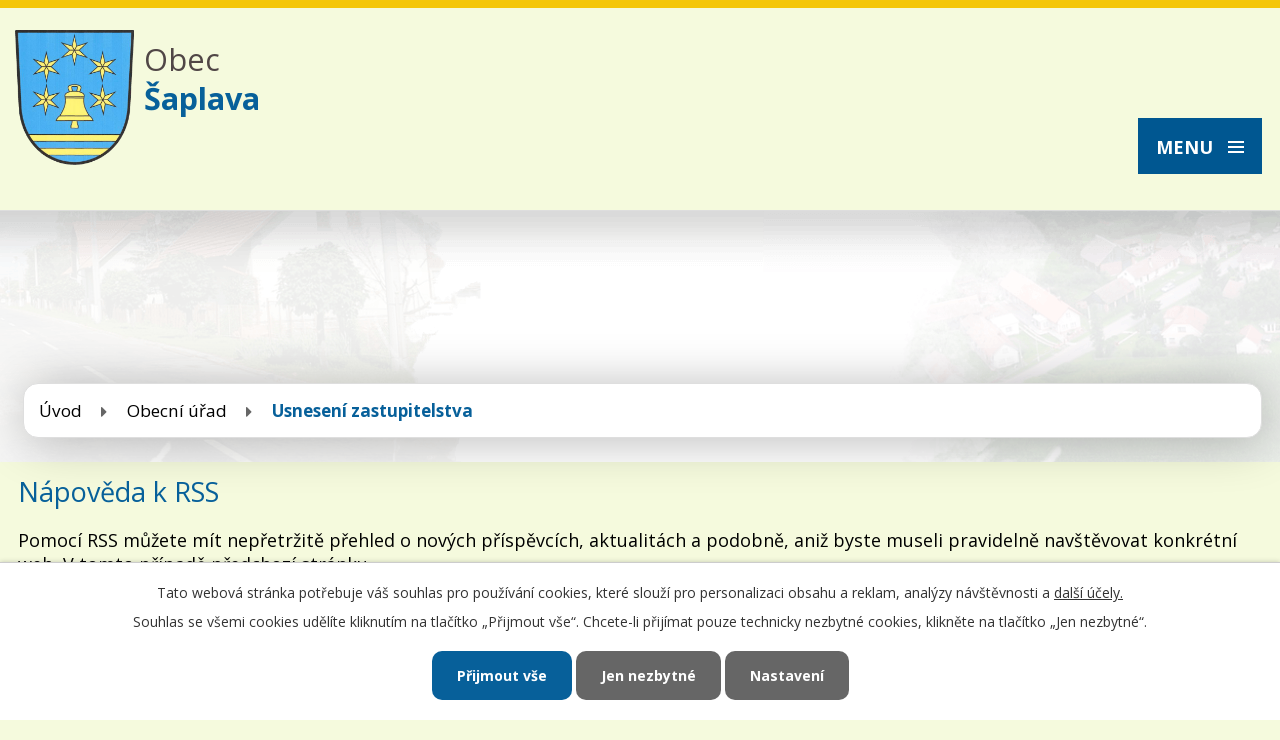

--- FILE ---
content_type: text/html; charset=utf-8
request_url: https://www.saplava.cz/usneseni-zastupitelstva?action=rssGuide
body_size: 6291
content:
<!DOCTYPE html>
<html lang="cs" data-lang-system="cs">
	<head>



		<!--[if IE]><meta http-equiv="X-UA-Compatible" content="IE=EDGE"><![endif]-->
			<meta name="viewport" content="width=device-width, initial-scale=1, user-scalable=yes">
			<meta http-equiv="content-type" content="text/html; charset=utf-8" />
			<meta name="robots" content="index,follow" />
			<meta name="author" content="Antee s.r.o." />
			<meta name="description" content="obec Šaplava" />
			<meta name="viewport" content="width=device-width, initial-scale=1, user-scalable=yes" />
<title>Nápověda k RSS | Obec Šaplava</title>

		<link rel="stylesheet" type="text/css" href="https://cdn.antee.cz/jqueryui/1.8.20/css/smoothness/jquery-ui-1.8.20.custom.css?v=2" integrity="sha384-969tZdZyQm28oZBJc3HnOkX55bRgehf7P93uV7yHLjvpg/EMn7cdRjNDiJ3kYzs4" crossorigin="anonymous" />
		<link rel="stylesheet" type="text/css" href="/style.php?nid=Vk1R&amp;ver=1768399196" />
		<link rel="stylesheet" type="text/css" href="/css/libs.css?ver=1768399900" />
		<link rel="stylesheet" type="text/css" href="https://cdn.antee.cz/genericons/genericons/genericons.css?v=2" integrity="sha384-DVVni0eBddR2RAn0f3ykZjyh97AUIRF+05QPwYfLtPTLQu3B+ocaZm/JigaX0VKc" crossorigin="anonymous" />

		<script src="/js/jquery/jquery-3.0.0.min.js" ></script>
		<script src="/js/jquery/jquery-migrate-3.1.0.min.js" ></script>
		<script src="/js/jquery/jquery-ui.min.js" ></script>
		<script src="/js/jquery/jquery.ui.touch-punch.min.js" ></script>
		<script src="/js/libs.min.js?ver=1768399900" ></script>
		<script src="/js/ipo.min.js?ver=1768399889" ></script>
			<script src="/js/locales/cs.js?ver=1768399196" ></script>

			<script src='https://www.google.com/recaptcha/api.js?hl=cs&render=explicit' ></script>

		<link href="/aktuality-ze-saplavy?action=atom" type="application/atom+xml" rel="alternate" title="Aktuality">
		<link href="/uredni-deska?action=atom" type="application/atom+xml" rel="alternate" title="Úřední deska">
		<link href="/obecni-zpravodaj-saplavacek?action=atom" type="application/atom+xml" rel="alternate" title="Obecní zpravodaj Šaplaváček">
		<link href="/usneseni-zastupitelstva?action=atom" type="application/atom+xml" rel="alternate" title="Usnesení zastupitelstva">
<link href="https://fonts.googleapis.com/css?family=Open+Sans:400,700&amp;subset=latin-ext" rel="stylesheet">
<script>
ipo.api.live('#ipocopyright',function(el){
$(el).insertAfter("#ipocontainer");
});
ipo.api.live('#data-aggregator-calendar-6743565', function(el) {
$(el).appendTo(".kalendar");
});
</script>



<link href="/file.php?nid=681&amp;oid=6748188" rel="icon" type="image/png">
<link rel="shortcut icon" href="/file.php?nid=681&amp;oid=6748188">
	</head>

	<body id="page6743377" class="subpage6743377 subpage24730"
			
			data-nid="681"
			data-lid="CZ"
			data-oid="6743377"
			data-layout-pagewidth="1024"
			
			data-slideshow-timer="3"
			
						
				
				data-layout="responsive" data-viewport_width_responsive="1280"
			>



							<div id="snippet-cookiesConfirmation-euCookiesSnp">			<div id="cookieChoiceInfo" class="cookie-choices-info template_1">
					<p>Tato webová stránka potřebuje váš souhlas pro používání cookies, které slouží pro personalizaci obsahu a reklam, analýzy návštěvnosti a 
						<a class="cookie-button more" href="https://navody.antee.cz/cookies" target="_blank">další účely.</a>
					</p>
					<p>
						Souhlas se všemi cookies udělíte kliknutím na tlačítko „Přijmout vše“. Chcete-li přijímat pouze technicky nezbytné cookies, klikněte na tlačítko „Jen nezbytné“.
					</p>
				<div class="buttons">
					<a class="cookie-button action-button ajax" id="cookieChoiceButton" rel=”nofollow” href="/usneseni-zastupitelstva?action=rssGuide&amp;do=cookiesConfirmation-acceptAll">Přijmout vše</a>
					<a class="cookie-button cookie-button--settings action-button ajax" rel=”nofollow” href="/usneseni-zastupitelstva?action=rssGuide&amp;do=cookiesConfirmation-onlyNecessary">Jen nezbytné</a>
					<a class="cookie-button cookie-button--settings action-button ajax" rel=”nofollow” href="/usneseni-zastupitelstva?action=rssGuide&amp;do=cookiesConfirmation-openSettings">Nastavení</a>
				</div>
			</div>
</div>				<div id="ipocontainer">

			<div class="menu-toggler">

				<span>Menu</span>
				<span class="genericon genericon-menu"></span>
			</div>

			<span id="back-to-top">

				<i class="fa fa-angle-up"></i>
			</span>

			<div id="ipoheader">

				<a href="/" class="header-logo">
	<img src="/file.php?nid=681&amp;oid=6741116" alt="Logo">
	<div class="top"><span>Obec<br><strong>Šaplava</strong></span></div>
</a>			</div>

			<div id="ipotopmenuwrapper">

				<div id="ipotopmenu">
<h4 class="hiddenMenu">Horní menu</h4>
<ul class="topmenulevel1"><li class="topmenuitem1 noborder" id="ipomenu6735482"><a href="/">Úvod</a></li><li class="topmenuitem1 active" id="ipomenu24730"><a href="/obecni-urad">Obecní úřad</a><ul class="topmenulevel2"><li class="topmenuitem2" id="ipomenu24731"><a href="/zakladni-informace-o-obci">Základní informace o obci</a></li><li class="topmenuitem2" id="ipomenu6698718"><a href="/povinne-zverejnovane-informace">Povinně zveřejňované informace</a></li><li class="topmenuitem2" id="ipomenu6698725"><a href="/poskytovani-informaci-prijem-podani">Poskytování informací, příjem podání</a></li><li class="topmenuitem2" id="ipomenu6698750"><a href="/e-podatelna">E-podatelna</a></li><li class="topmenuitem2" id="ipomenu2554279"><a href="/czechpoint">CzechPOINT</a></li><li class="topmenuitem2" id="ipomenu24732"><a href="/slozeni-obecniho-zastupitelstva">Složení obecního zastupitelstva</a></li><li class="topmenuitem2" id="ipomenu3101613"><a href="/obecne-zavazne-vyhlasky">Vyhlášky, zákony</a></li><li class="topmenuitem2 active" id="ipomenu6743377"><a href="/usneseni-zastupitelstva">Usnesení zastupitelstva</a></li><li class="topmenuitem2" id="ipomenu24735"><a href="/rozpocet">Rozpočet obce</a></li><li class="topmenuitem2" id="ipomenu3046967"><a href="/uredni-deska">Úřední deska</a></li><li class="topmenuitem2" id="ipomenu2074838"><a href="/formulare-ke-stazeni">Formuláře ke stažení</a></li><li class="topmenuitem2" id="ipomenu2069434"><a href="/katastralni-mapy">Katastrální mapy</a></li><li class="topmenuitem2" id="ipomenu2362798"><a href="/uzemni-plan-obce">Územní plán obce</a></li><li class="topmenuitem2" id="ipomenu4075602"><a href="/program-obnovy-venkova-obce-saplava-na-leta-2023-2026">Program obnovy venkova obce Šaplava na léta 2023 - 2026</a></li><li class="topmenuitem2" id="ipomenu2992787"><a href="/rozvojovy-plan-obce-saplava-2021-2028">Rozvojový plán obce Šaplava 2021 - 2028</a></li><li class="topmenuitem2" id="ipomenu4098716"><a href="/obecni-zpravodaj-saplavacek">Obecní zpravodaj Šaplaváček</a></li><li class="topmenuitem2" id="ipomenu6743382"><a href="https://www.volby.cz/" target="_blank">Volby</a></li><li class="topmenuitem2" id="ipomenu6752864"><a href="https://cro.justice.cz/" target="_blank">Registr oznámení</a></li><li class="topmenuitem2" id="ipomenu6698761"><a href="/verejne-zakazky">Veřejné zakázky</a></li><li class="topmenuitem2" id="ipomenu6629727"><a href="/pasport-mistnich-komunikaci">Pasport místních komunikací</a></li><li class="topmenuitem2" id="ipomenu6525081"><a href="/socialne-pravni-ochrana-deti-ospod">Sociálně-právní ochrana dětí (OSPOD)</a></li><li class="topmenuitem2" id="ipomenu10770390"><a href="/zpravy-sms">Zprávy SMS</a></li><li class="topmenuitem2" id="ipomenu12341088"><a href="/poverenec-gdpr-pro-obec-saplava">Pověřenec GDPR pro obec Šaplava</a></li></ul></li><li class="topmenuitem1" id="ipomenu3903868"><a href="/obcan">Občan</a><ul class="topmenulevel2"><li class="topmenuitem2" id="ipomenu24737"><a href="/aktuality-ze-saplavy">Aktuality</a></li><li class="topmenuitem2" id="ipomenu6688879"><a href="/fotogalerie">Fotogalerie</a></li><li class="topmenuitem2" id="ipomenu6743670"><a href="/sms-info">SMS info</a></li><li class="topmenuitem2" id="ipomenu24738"><a href="/historie-obce">Historie obce</a></li><li class="topmenuitem2" id="ipomenu3903869"><a href="/turista">Památky v obci</a></li><li class="topmenuitem2" id="ipomenu3936892"><a href="/obecni-znak-a-vlajka">Obecní znak a vlajka</a></li><li class="topmenuitem2" id="ipomenu24739"><a href="/zajimavosti-v-obci">Zajímavosti v obci</a></li><li class="topmenuitem2" id="ipomenu24742"><a href="/doprava-jizdni-rady">Doprava - jízdní řády</a></li></ul></li><li class="topmenuitem1" id="ipomenu6678824"><a href="/turistika-v-okoli">Okolí</a><ul class="topmenulevel2"><li class="topmenuitem2" id="ipomenu6678813"><a href="/akce-v-okoli">Akce v okolí</a></li><li class="topmenuitem2" id="ipomenu2081562"><a href="/turistika-sport">Turistika + sport</a></li><li class="topmenuitem2" id="ipomenu2554307"><a href="/pesi-turistika">Pěší turistika</a></li><li class="topmenuitem2" id="ipomenu2554308"><a href="/cykloturistika">Cykloturistika</a></li><li class="topmenuitem2" id="ipomenu2554310"><a href="/in-line-stezky">In-line stezky</a></li><li class="topmenuitem2" id="ipomenu2554313"><a href="/koupani">Koupání</a></li></ul></li><li class="topmenuitem1" id="ipomenu5468885"><a href="/kontakty">Kontakty</a></li></ul>
					<div class="cleartop"></div>
				</div>
			</div>
			<div id="ipomain">
				
				<div id="ipomainframe">
					<div id="ipopage">
<div id="iponavigation">
	<h5 class="hiddenMenu">Drobečková navigace</h5>
	<p>
			<a href="/">Úvod</a> <span class="separator">&gt;</span>
			<a href="/obecni-urad">Obecní úřad</a> <span class="separator">&gt;</span>
			<span class="currentPage">Usnesení zastupitelstva</span>
	</p>

</div>
						<div class="ipopagetext system">
							<div class="noticeBoard view-rssGuide content">
								
								<h1>Nápověda k RSS</h1>

<div id="snippet--flash"></div>
								
																	
<div>
	<p>
		Pomocí RSS můžete mít nepřetržitě přehled o nových příspěvcích, aktualitách a podobně, aniž byste museli
		pravidelně navštěvovat konkrétní web. V tomto případě předchozí stránku.
	</p>
	<p>
		Po kliknutí na tlačítko RSS na předchozí stránce získáte v horním panelu adresy prohlížeče
		<span id="RSSodkaz"><noscript>odkaz.</noscript></span>
	</p>
	<p id="RSSurl">
	</p>
	<p>
		Tento odkaz můžete použít k odběru prostřednictvím samostatné aplikace, kterou si můžete stáhnout například z:
		<a href="http://www.slunecnice.cz/internet-a-komunikace/rss-ctecky/" target="_blank" rel="noopener noreferrer">www.slunecnice.cz/internet-a-komunikace/rss-ctecky/</a>.
		Nebo prostřednictvím jiné webové stránky, například <a href="http://www.seznam.cz" alt="www.seznam.cz">www.seznam.cz</a>,
		kde je pod tlačítkem "Přidat boxík", nacházejícím se v spodní části stránky, možnost odkaz vložit.
	</p>
	<p>
		Případně pokud používáte prohlížeč Mozilla Firefox, můžete si po kliknutí na RSS tlačítko na předchozí stránce
		nastavit nahoře stránky RSS kanálu odběr prostřednictvím oblíbených záložek prohlížeče. To znamená, že se vám
		v záložkách vytvoří složka, do které budou automaticky přibývat odkazy na jednotlivé příspěvky.
	</p>
</div>
<script >
	if (document.referrer) {
		$('#RSSodkaz').html('následující odkaz:');
		var url = document.referrer.replace(/(http)s?(:\/\/)(www\.)?/, ""), rssParam;
		rssParam = url.indexOf("?") > -1 ? "&" : "?";
		rssParam += "action=atom";
		$('#RSSurl').html('<code>' + url + rssParam + '</code>');
	} else { $('#RSSodkaz').html('odkaz.'); }
</script>
															</div>
						</div>
					</div>


					

					

					<div class="hrclear"></div>
					<div id="ipocopyright">
<div class="copyright">
	<div class="row paticka">
	<div class="col-1-4 odkazy">
		<h3>
			Důležité odkazy
		</h3>
		<a href="/aktuality-ze-saplavy">Aktuality</a><br>
		<a href="/uredni-deska">Úředni deska</a><br>
		<a href="/e-podatelna">E-podatelna</a><br>
		<a href="https://mapy.cz/s/3p0ci" target="_blank">Mapa</a><br>
	</div>
	<div class="col-1-4 dulezite">
		<div class="col-1 hodiny">
			<h3>
				Úřední hodiny
			</h3>
			<p>
				<strong>úterý:</strong> 19.00 - 21:00
			</p>
		</div>
		<div class="col-1 kontakty">
			<h3>
				Kontakty OÚ
			</h3>
			<p>
				Šaplava 3, 503 53 Smidary<br>
				<strong>Telefon: </strong><a href="tel:+420495496291">+420 495 496 291</a>
			</p>
		</div>
	</div>
	<div class="col-1-4 pocna">
		<div class="col-1 pocasi">
			<div>
				<script src="https://www.in-pocasi.cz/pocasi-na-web/pocasi-na-web.php?typ=modern&amp;layout=pruh&amp;region=4&amp;barva-den=000000&amp;barva-teplota=000000&amp;dni=2">
				</script>
			</div><br>
		</div>
		<a class="col-1 napiste" href="mailto:saplava@volny.cz">Napište nám</a>
	</div>
	<a class="col-1-4 mapa-pata" href="https://goo.gl/maps/Tdk85mMNYfK2" target="_blank">zobrazit na mapě</a>
</div>
<div class="footer-antee">
	<div class="row">
		© 2026 Šaplava, <a href="mailto:michal.habich@quick.cz">Kontaktovat webmastera</a>, <span id="links"><a href="/mapa-stranek">Mapa stránek</a>, <a href="/prohlaseni-o-pristupnosti">Prohlášení o přístupnosti</a></span><br>ANTEE s.r.o. - <a href="https://www.antee.cz" rel="nofollow">Tvorba webových stránek</a>, Redakční systém IPO
	</div>
</div>

</div>
					</div>
					<div id="ipostatistics">
<script >
	var _paq = _paq || [];
	_paq.push(['disableCookies']);
	_paq.push(['trackPageView']);
	_paq.push(['enableLinkTracking']);
	(function() {
		var u="https://matomo.antee.cz/";
		_paq.push(['setTrackerUrl', u+'piwik.php']);
		_paq.push(['setSiteId', 2934]);
		var d=document, g=d.createElement('script'), s=d.getElementsByTagName('script')[0];
		g.defer=true; g.async=true; g.src=u+'piwik.js'; s.parentNode.insertBefore(g,s);
	})();
</script>
<script >
	$(document).ready(function() {
		$('a[href^="mailto"]').on("click", function(){
			_paq.push(['setCustomVariable', 1, 'Click mailto','Email='+this.href.replace(/^mailto:/i,'') + ' /Page = ' +  location.href,'page']);
			_paq.push(['trackGoal', null]);
			_paq.push(['trackPageView']);
		});

		$('a[href^="tel"]').on("click", function(){
			_paq.push(['setCustomVariable', 1, 'Click telefon','Telefon='+this.href.replace(/^tel:/i,'') + ' /Page = ' +  location.href,'page']);
			_paq.push(['trackPageView']);
		});
	});
</script>
					</div>

					<div id="ipofooter">
						<div class="data-aggregator-calendar" id="data-aggregator-calendar-6743565">
	<h4 class="newsheader">Kalendář</h4>
	<div class="newsbody">
<div id="snippet-footerSection-dataAggregatorCalendar-6743565-cal"><div class="blog-cal ui-datepicker-inline ui-datepicker ui-widget ui-widget-content ui-helper-clearfix ui-corner-all">
	<div class="ui-datepicker-header ui-widget-header ui-helper-clearfix ui-corner-all">
		<a class="ui-datepicker-prev ui-corner-all ajax" href="/usneseni-zastupitelstva?footerSection-dataAggregatorCalendar-6743565-date=202512&amp;action=rssGuide&amp;do=footerSection-dataAggregatorCalendar-6743565-reload" title="Předchozí měsíc">
			<span class="ui-icon ui-icon-circle-triangle-w">Předchozí</span>
		</a>
		<a class="ui-datepicker-next ui-corner-all ajax" href="/usneseni-zastupitelstva?footerSection-dataAggregatorCalendar-6743565-date=202602&amp;action=rssGuide&amp;do=footerSection-dataAggregatorCalendar-6743565-reload" title="Následující měsíc">
			<span class="ui-icon ui-icon-circle-triangle-e">Následující</span>
		</a>
		<div class="ui-datepicker-title">Leden 2026</div>
	</div>
	<table class="ui-datepicker-calendar">
		<thead>
			<tr>
				<th title="Pondělí">P</th>
				<th title="Úterý">Ú</th>
				<th title="Středa">S</th>
				<th title="Čtvrtek">Č</th>
				<th title="Pátek">P</th>
				<th title="Sobota">S</th>
				<th title="Neděle">N</th>
			</tr>

		</thead>
		<tbody>
			<tr>

				<td>

						<span class="tooltip ui-state-default ui-datepicker-other-month">29</span>
				</td>
				<td>

						<span class="tooltip ui-state-default ui-datepicker-other-month">30</span>
				</td>
				<td>

					<a data-tooltip-content="#tooltip-content-calendar-20251231-6743565" class="tooltip ui-state-default ui-datepicker-other-month" href="/aktuality-ze-saplavy/akce-3rocnik-silvestrovsky-vyslap" title="AKCE 3.ročník Silvestrovský výšlap">31</a>
					<div class="tooltip-wrapper">
						<div id="tooltip-content-calendar-20251231-6743565">
							<div>AKCE 3.ročník Silvestrovský výšlap</div>
						</div>
					</div>
				</td>
				<td>

					<a data-tooltip-content="#tooltip-content-calendar-20260101-6743565" class="tooltip ui-state-default day-off holiday" href="/aktuality-ze-saplavy/terminy-odvozu-domovnich-odpadu-2026" title="Termíny odvozů domovních odpadů 2026">1</a>
					<div class="tooltip-wrapper">
						<div id="tooltip-content-calendar-20260101-6743565">
							<div>Termíny odvozů domovních odpadů 2026</div>
						</div>
					</div>
				</td>
				<td>

						<span class="tooltip ui-state-default">2</span>
				</td>
				<td>

						<span class="tooltip ui-state-default saturday day-off">3</span>
				</td>
				<td>

						<span class="tooltip ui-state-default sunday day-off">4</span>
				</td>
			</tr>
			<tr>

				<td>

						<span class="tooltip ui-state-default">5</span>
				</td>
				<td>

						<span class="tooltip ui-state-default">6</span>
				</td>
				<td>

						<span class="tooltip ui-state-default">7</span>
				</td>
				<td>

						<span class="tooltip ui-state-default">8</span>
				</td>
				<td>

						<span class="tooltip ui-state-default">9</span>
				</td>
				<td>

						<span class="tooltip ui-state-default saturday day-off">10</span>
				</td>
				<td>

						<span class="tooltip ui-state-default sunday day-off">11</span>
				</td>
			</tr>
			<tr>

				<td>

						<span class="tooltip ui-state-default">12</span>
				</td>
				<td>

						<span class="tooltip ui-state-default">13</span>
				</td>
				<td>

						<span class="tooltip ui-state-default">14</span>
				</td>
				<td>

						<span class="tooltip ui-state-default">15</span>
				</td>
				<td>

						<span class="tooltip ui-state-default">16</span>
				</td>
				<td>

						<span class="tooltip ui-state-default saturday day-off ui-state-highlight ui-state-active">17</span>
				</td>
				<td>

						<span class="tooltip ui-state-default sunday day-off">18</span>
				</td>
			</tr>
			<tr>

				<td>

						<span class="tooltip ui-state-default">19</span>
				</td>
				<td>

						<span class="tooltip ui-state-default">20</span>
				</td>
				<td>

						<span class="tooltip ui-state-default">21</span>
				</td>
				<td>

						<span class="tooltip ui-state-default">22</span>
				</td>
				<td>

						<span class="tooltip ui-state-default">23</span>
				</td>
				<td>

						<span class="tooltip ui-state-default saturday day-off">24</span>
				</td>
				<td>

						<span class="tooltip ui-state-default sunday day-off">25</span>
				</td>
			</tr>
			<tr>

				<td>

						<span class="tooltip ui-state-default">26</span>
				</td>
				<td>

						<span class="tooltip ui-state-default">27</span>
				</td>
				<td>

						<span class="tooltip ui-state-default">28</span>
				</td>
				<td>

						<span class="tooltip ui-state-default">29</span>
				</td>
				<td>

						<span class="tooltip ui-state-default">30</span>
				</td>
				<td>

						<span class="tooltip ui-state-default saturday day-off">31</span>
				</td>
				<td>

						<span class="tooltip ui-state-default sunday day-off ui-datepicker-other-month">1</span>
				</td>
			</tr>
		</tbody>
	</table>
</div>
</div>	</div>
</div>

					</div>
				</div>
			</div>
		</div>
	</body>
</html>
